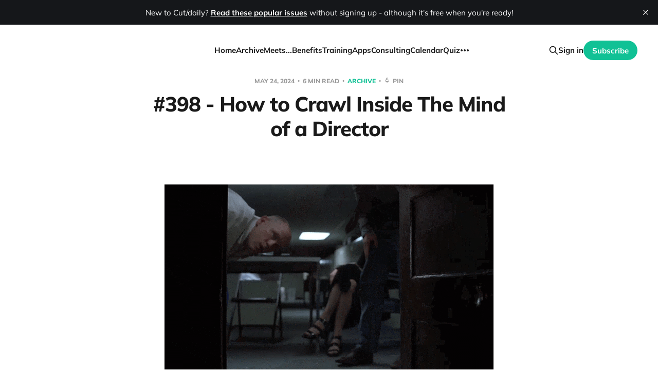

--- FILE ---
content_type: text/html; charset=utf-8
request_url: https://www.cut-daily.com/398-how-to-crawl-inside-the-mind-of-a-director/
body_size: 6762
content:
<!DOCTYPE html>
<html lang="en">

<head>
    <meta charset="utf-8">
    <meta name="viewport" content="width=device-width, initial-scale=1">
    <title>#398 - How to Crawl Inside The Mind of a Director</title>
    <link rel="stylesheet" href="https://www.cut-daily.com/assets/built/screen.css?v=e26c6a504a">
    <link rel="stylesheet" href="https://www.cut-daily.com/assets/css/site/cover.css?v=e26c6a504a">

    <link rel="icon" href="https://www.cut-daily.com/content/images/size/w256h256/2021/02/cut-daily-big-square_BLACK.png" type="image/png">
    <link rel="canonical" href="https://www.cut-daily.com/398-how-to-crawl-inside-the-mind-of-a-director/">
    <meta name="referrer" content="no-referrer-when-downgrade">
    
    <meta property="og:site_name" content="Cut/daily">
    <meta property="og:type" content="article">
    <meta property="og:title" content="#398 - How to Crawl Inside The Mind of a Director">
    <meta property="og:description" content="Part of the job of an editor is to find their way inside the mind of the director, understand what they&#x27;re after and help bring that dream back into reality.

And maybe, if they&#x27;re lucky, set up a little birdhouse in their soul and build one of those career-spanning collaborations">
    <meta property="og:url" content="https://www.cut-daily.com/398-how-to-crawl-inside-the-mind-of-a-director/">
    <meta property="og:image" content="https://www.cut-daily.com/content/images/2021/03/feature-image-size-920-x-460.png">
    <meta property="article:published_time" content="2024-05-24T08:30:39.000Z">
    <meta property="article:modified_time" content="2024-05-24T08:30:38.000Z">
    <meta property="article:tag" content="Archive">
    <meta property="article:tag" content="Free">
    
    <meta name="twitter:card" content="summary_large_image">
    <meta name="twitter:title" content="#398 - How to Crawl Inside The Mind of a Director">
    <meta name="twitter:description" content="Part of the job of an editor is to find their way inside the mind of the director, understand what they&#x27;re after and help bring that dream back into reality.

And maybe, if they&#x27;re lucky, set up a little birdhouse in their soul and build one of those career-spanning collaborations">
    <meta name="twitter:url" content="https://www.cut-daily.com/398-how-to-crawl-inside-the-mind-of-a-director/">
    <meta name="twitter:image" content="https://www.cut-daily.com/content/images/2021/03/feature-image-size-920-x-460.png">
    <meta name="twitter:label1" content="Written by">
    <meta name="twitter:data1" content="Jonny Elwyn">
    <meta name="twitter:label2" content="Filed under">
    <meta name="twitter:data2" content="Archive, Free">
    <meta name="twitter:creator" content="@jonnyelwyn">
    <meta property="og:image:width" content="920">
    <meta property="og:image:height" content="460">
    
    <script type="application/ld+json">
{
    "@context": "https://schema.org",
    "@type": "Article",
    "publisher": {
        "@type": "Organization",
        "name": "Cut/daily",
        "url": "https://www.cut-daily.com/",
        "logo": {
            "@type": "ImageObject",
            "url": "https://www.cut-daily.com/content/images/2021/02/Cut-daily-logo_Medium_WHITE.png"
        }
    },
    "author": {
        "@type": "Person",
        "name": "Jonny Elwyn",
        "image": {
            "@type": "ImageObject",
            "url": "https://www.cut-daily.com/content/images/2021/02/cut-daily-big-square_BLACK-9.png",
            "width": 600,
            "height": 600
        },
        "url": "https://www.cut-daily.com/author/jonnyelwyn/",
        "sameAs": [
            "https://www.jonnyelwyn.co.uk",
            "https://x.com/jonnyelwyn"
        ]
    },
    "headline": "#398 - How to Crawl Inside The Mind of a Director",
    "url": "https://www.cut-daily.com/398-how-to-crawl-inside-the-mind-of-a-director/",
    "datePublished": "2024-05-24T08:30:39.000Z",
    "dateModified": "2024-05-24T08:30:38.000Z",
    "keywords": "Archive, Free",
    "description": "Part of the job of an editor is to find their way inside the mind of the director, understand what they&#x27;re after and help bring that dream back into reality.\n\nAnd maybe, if they&#x27;re lucky, set up a little birdhouse in their soul and build one of those career-spanning collaborations we all aspire to.\n\nBut how do you get inside the mind of a director, and what&#x27;s it like in there?\n\nWell, one way is to understand what directors are like in general and then apply those lessons to your director specifi",
    "mainEntityOfPage": "https://www.cut-daily.com/398-how-to-crawl-inside-the-mind-of-a-director/"
}
    </script>

    <meta name="generator" content="Ghost 6.12">
    <link rel="alternate" type="application/rss+xml" title="Cut/daily" href="https://www.cut-daily.com/rss/">
    <script defer src="https://cdn.jsdelivr.net/ghost/portal@~2.56/umd/portal.min.js" data-i18n="true" data-ghost="https://www.cut-daily.com/" data-key="2c303700fcc7a3dfff0b482e32" data-api="https://cutdaily.ghost.io/ghost/api/content/" data-locale="en" crossorigin="anonymous"></script><style id="gh-members-styles">.gh-post-upgrade-cta-content,
.gh-post-upgrade-cta {
    display: flex;
    flex-direction: column;
    align-items: center;
    font-family: -apple-system, BlinkMacSystemFont, 'Segoe UI', Roboto, Oxygen, Ubuntu, Cantarell, 'Open Sans', 'Helvetica Neue', sans-serif;
    text-align: center;
    width: 100%;
    color: #ffffff;
    font-size: 16px;
}

.gh-post-upgrade-cta-content {
    border-radius: 8px;
    padding: 40px 4vw;
}

.gh-post-upgrade-cta h2 {
    color: #ffffff;
    font-size: 28px;
    letter-spacing: -0.2px;
    margin: 0;
    padding: 0;
}

.gh-post-upgrade-cta p {
    margin: 20px 0 0;
    padding: 0;
}

.gh-post-upgrade-cta small {
    font-size: 16px;
    letter-spacing: -0.2px;
}

.gh-post-upgrade-cta a {
    color: #ffffff;
    cursor: pointer;
    font-weight: 500;
    box-shadow: none;
    text-decoration: underline;
}

.gh-post-upgrade-cta a:hover {
    color: #ffffff;
    opacity: 0.8;
    box-shadow: none;
    text-decoration: underline;
}

.gh-post-upgrade-cta a.gh-btn {
    display: block;
    background: #ffffff;
    text-decoration: none;
    margin: 28px 0 0;
    padding: 8px 18px;
    border-radius: 4px;
    font-size: 16px;
    font-weight: 600;
}

.gh-post-upgrade-cta a.gh-btn:hover {
    opacity: 0.92;
}</style><script async src="https://js.stripe.com/v3/"></script>
    <script defer src="https://cdn.jsdelivr.net/ghost/sodo-search@~1.8/umd/sodo-search.min.js" data-key="2c303700fcc7a3dfff0b482e32" data-styles="https://cdn.jsdelivr.net/ghost/sodo-search@~1.8/umd/main.css" data-sodo-search="https://cutdaily.ghost.io/" data-locale="en" crossorigin="anonymous"></script>
    <script defer src="https://cdn.jsdelivr.net/ghost/announcement-bar@~1.1/umd/announcement-bar.min.js" data-announcement-bar="https://www.cut-daily.com/" data-api-url="https://www.cut-daily.com/members/api/announcement/" crossorigin="anonymous"></script>
    <link href="https://www.cut-daily.com/webmentions/receive/" rel="webmention">
    <script defer src="/public/cards.min.js?v=e26c6a504a"></script>
    <link rel="stylesheet" type="text/css" href="/public/cards.min.css?v=e26c6a504a">
    <script defer src="/public/member-attribution.min.js?v=e26c6a504a"></script>
    <script defer src="/public/ghost-stats.min.js?v=e26c6a504a" data-stringify-payload="false" data-datasource="analytics_events" data-storage="localStorage" data-host="https://www.cut-daily.com/.ghost/analytics/api/v1/page_hit"  tb_site_uuid="adf48ad0-72f6-4d80-aaad-af9dbb2c1c94" tb_post_uuid="484b4e72-eb76-4743-b1e3-b40a34214da1" tb_post_type="post" tb_member_uuid="undefined" tb_member_status="undefined"></script><style>:root {--ghost-accent-color: #10c195;}</style>
    <style>
/* any css you want goes here */
:root {
  --brand-color:#10c195;
}
</style>

<style>
  .share { display: none; }
</style>



<style>
.cover-cta .button {
  height: 48px;
  padding: 0px 24px;
  font-size: 15px;
}
</style>

<style>
.single-cta .button {
  height: 48px;
  padding: 0px 24px;
  font-size: 16px;
}
</style>

<script>
    var gh_search_key = '562893a35ab34daf7352320400';
    var gh_search_migration = 'v1';
</script>

<!-- Global site tag (gtag.js) - Google Analytics -->
<script async src="https://www.googletagmanager.com/gtag/js?id=G-DJ9HR0TLL2"></script>
<script>
  window.dataLayer = window.dataLayer || [];
  function gtag(){dataLayer.push(arguments);}
  gtag('js', new Date());

  gtag('config', 'G-DJ9HR0TLL2');
</script>

<script id="mcjs">!function(c,h,i,m,p){m=c.createElement(h),p=c.getElementsByTagName(h)[0],m.async=1,m.src=i,p.parentNode.insertBefore(m,p)}(document,"script","https://chimpstatic.com/mcjs-connected/js/users/f4b655f122fe1e7927ab7fe1d/f5828f808745d99a580d4a69f.js");</script>

<script type="text/javascript">
    (function(c,l,a,r,i,t,y){
        c[a]=c[a]||function(){(c[a].q=c[a].q||[]).push(arguments)};
        t=l.createElement(r);t.async=1;t.src="https://www.clarity.ms/tag/"+i;
        y=l.getElementsByTagName(r)[0];y.parentNode.insertBefore(t,y);
    })(window, document, "clarity", "script", "nq7r1y2cd3");
</script>
</head>

<body class='post-template tag-archive tag-free-archive is-head-left-logo'>
<div class="site">

    <header id="gh-head" class="gh-head gh-outer">
        <div class="gh-head-inner gh-inner">
            <div class="gh-head-brand">
                <div class="gh-head-brand-wrapper">
                    <a class="gh-head-logo" href="https://www.cut-daily.com">
                            <img src="https://www.cut-daily.com/content/images/2021/02/Cut-daily-logo_Medium_WHITE.png" alt="Cut/daily">
                    </a>
                </div>
                <button class="gh-search gh-icon-btn" aria-label="Search this site" data-ghost-search><svg xmlns="http://www.w3.org/2000/svg" fill="none" viewBox="0 0 24 24" stroke="currentColor" stroke-width="2" width="20" height="20"><path stroke-linecap="round" stroke-linejoin="round" d="M21 21l-6-6m2-5a7 7 0 11-14 0 7 7 0 0114 0z"></path></svg></button>
                <button class="gh-burger"></button>
            </div>

            <nav class="gh-head-menu">
                <ul class="nav">
    <li class="nav-home"><a href="https://www.cut-daily.com/">Home</a></li>
    <li class="nav-archive"><a href="https://www.cut-daily.com/tag/archive/">Archive</a></li>
    <li class="nav-meets"><a href="https://www.cut-daily.com/tag/meets/">Meets...</a></li>
    <li class="nav-benefits"><a href="https://www.cut-daily.com/member-benefits/">Benefits</a></li>
    <li class="nav-training"><a href="https://www.cut-daily.com/training/">Training</a></li>
    <li class="nav-apps"><a href="https://store.cut-daily.com">Apps</a></li>
    <li class="nav-consulting"><a href="https://www.cut-daily.com/cut-daily-micro-consultation/">Consulting</a></li>
    <li class="nav-calendar"><a href="https://www.cut-daily.com/post-production-events-calendar/">Calendar</a></li>
    <li class="nav-quiz"><a href="https://www.cut-daily.com/quiz/">Quiz</a></li>
    <li class="nav-free"><a href="https://www.cut-daily.com/tag/free-archive/">Free</a></li>
    <li class="nav-sponsor"><a href="https://www.cut-daily.com/sponsor-cut-daily/">Sponsor</a></li>
    <li class="nav-about"><a href="https://www.cut-daily.com/about/">About</a></li>
    <li class="nav-contact"><a href="https://www.cut-daily.com/contact/">Contact</a></li>
</ul>

            </nav>

            <div class="gh-head-actions">
                    <button class="gh-search gh-icon-btn" aria-label="Search this site" data-ghost-search><svg xmlns="http://www.w3.org/2000/svg" fill="none" viewBox="0 0 24 24" stroke="currentColor" stroke-width="2" width="20" height="20"><path stroke-linecap="round" stroke-linejoin="round" d="M21 21l-6-6m2-5a7 7 0 11-14 0 7 7 0 0114 0z"></path></svg></button>
                    <div class="gh-head-members">
                                <a class="gh-head-link" href="#/portal/signin" data-portal="signin">Sign in</a>
                                <a class="gh-head-btn gh-btn gh-primary-btn" href="#/portal/signup" data-portal="signup">Subscribe</a>
                    </div>
            </div>
        </div>
    </header>


    <div class="site-content">
        
<main class="site-main">

        <article class="single post tag-archive tag-free-archive no-image">

        <header class="single-header gh-canvas">
            <div class="single-meta">
                <span class="single-meta-item single-meta-date">
                    <time datetime="2024-05-24">
                        May 24, 2024
                    </time>
                </span>
                    <span class="single-meta-item single-meta-length">
                        6 min read
                    </span>
                    <span class="single-meta-item single-meta-tag">
                        <a class="post-tag post-tag-archive" href="/tag/archive/">
                            Archive
                        </a>
                    </span>
                <span class="single-meta-item single-meta-pin">
                    <button
                        class="bookmark-btn-inline"
                        data-post-id="398-how-to-crawl-inside-the-mind-of-a-director"
                        data-post-title="#398 - How to Crawl Inside The Mind of a Director"
                        data-post-url="/398-how-to-crawl-inside-the-mind-of-a-director/"
                        data-post-image=""
                        onclick="toggleBookmark(this)"
                        aria-label="Pin this interview"
                    >
                        <span class="bookmark-icon-inline"></span>
                        <span class="bookmark-text-inline">Pin</span>
                    </button>
                </span>
            </div>

            <h1 class="single-title">#398 - How to Crawl Inside The Mind of a Director</h1>


        </header>

    <div class="single-content gh-content gh-canvas">
        
<div class="members-preview-content gh-content">
    <figure class="kg-card kg-image-card kg-card-hascaption"><img src="https://www.cut-daily.com/content/images/2024/05/Inside-the-mind-of-a-director.gif" class="kg-image" alt="" loading="lazy" width="640" height="360" srcset="https://www.cut-daily.com/content/images/size/w600/2024/05/Inside-the-mind-of-a-director.gif 600w, https://www.cut-daily.com/content/images/2024/05/Inside-the-mind-of-a-director.gif 640w"><figcaption><span style="white-space: pre-wrap;">Crawl inside and learn from what you find in there...</span></figcaption></figure><p>Part of the job of an editor is to find their way <a href="https://www.youtube.com/watch?v=c2fVfIejbfM&ref=cut-daily.com" rel="noreferrer">inside the mind of the director</a>, understand what they're after and help bring that dream back into reality.</p><p>And maybe, if they're lucky, set up <a href="https://www.youtube.com/watch?v=vn_or9gEB6g&ref=cut-daily.com" rel="noreferrer">a little birdhouse in their soul</a> and build one of those <a href="https://en.wikipedia.org/wiki/List_of_film_director_and_editor_collaborations?ref=cut-daily.com" rel="noreferrer">career-spanning collaborations</a> we all aspire to.</p><p>But how do you get inside the mind of a director, and <em>what's it like in there?</em></p><p>Well, one way is to understand what directors are like in general and then apply those lessons to your director specifically.</p><p>And one way to do that is to read Director Ed Zwick's memoir on, and guidebook to, a career in film and television: <em>Hits, Flops and Other Illusions - My FortySomething Years in Hollywood</em>.</p>
<!--kg-card-begin: html-->
  <blockquote style="text-align:left;">
    <p><i>"Everybody else on a crew goes from one director’s set to another.<Br> A director, meanwhile, lives in a lonely world of his own devising, reinventing filmmaking according to his unique obsessions, eccentricities, and fetishes."
</i></p> <br>
  <figcaption>
    &mdash; Ed Zwick, <i>Hits, Flops and Other Illusions</i>  </figcaption>
 </blockquote>
<!--kg-card-end: html-->
<figure class="kg-card kg-image-card"><img src="https://www.cut-daily.com/content/images/2024/05/Hits-Flops-and-Other-Illusions.jpg" class="kg-image" alt="" loading="lazy" width="947" height="1251" srcset="https://www.cut-daily.com/content/images/size/w600/2024/05/Hits-Flops-and-Other-Illusions.jpg 600w, https://www.cut-daily.com/content/images/2024/05/Hits-Flops-and-Other-Illusions.jpg 947w" sizes="(min-width: 720px) 720px"></figure><p>In this issue of Cut/daily, I'll share some of my favourite quotes from the book and offer a few thoughts on why you should read the whole thing too!</p><p>The most valuable thing I took away from the book was a fresh appreciation for and empathy towards those who take on the mantle of director. It's a tough calling. </p><p>So if you take away nothing else, pause to ask yourself these three questions about your current director:</p><ul><li>What is behind their passion for this project?<ul><li>And where do we overlap on this?</li></ul></li><li>What pressures are they currently facing?<ul><li>And how can I empathise with those?</li></ul></li><li>How do our personality traits converge/diverge (or conflict/counterbalance)?<ul><li>And how do I EQ those to bring about a harmonious working relationship?</li></ul></li></ul><div class="kg-card kg-callout-card kg-callout-card-blue"><div class="kg-callout-emoji">📬</div><div class="kg-callout-text">Why not forward this issue of Cut/daily to a director friend and get their take on it or another editor who might benefit from reading it?</div></div>
</div>

    <section class="single-cta">
            <h2 class="single-cta-title">The rest of this post is waiting for you when you subscribe for free, plus you'll get a free issue of Cut/daily in your inbox every Friday!</h2>

            <button class="button single-cta-button" data-portal="signup">Subscribe now</button>
            <br>
            <button class="button-text single-cta-footer" data-portal="signin">Already have an account? Sign in</button>
    </section>

    </div>

    <div class="gh-canvas">
    <footer class="single-footer">

        <div class="single-footer-left">
            <div class="navigation navigation-previous">
                <a class="navigation-link" href="/397-ai-video-editing-workflows/" aria-label="Previous post">
                    <svg xmlns="http://www.w3.org/2000/svg" viewBox="0 0 32 32" fill="currentColor" class="icon navigation-icon">
    <path d="M26.667 14.667v2.667h-16L18 24.667l-1.893 1.893L5.547 16l10.56-10.56L18 7.333l-7.333 7.333h16z"></path>
</svg>                </a>
            </div>
        </div>

        <div class="single-footer-middle">
            <div class="single-footer-top">
                <h3 class="single-footer-title">Published by:</h3>
                <div class="author-list">
                    <div class="author-image-placeholder u-placeholder square">
                        <a href="/author/jonnyelwyn/" title="Jonny Elwyn">
                            <img class="author-image u-object-fit" src="/content/images/size/w150/2021/02/cut-daily-big-square_BLACK-9.png" alt="Jonny Elwyn" loading="lazy">
                        </a>
                    </div>
                </div>
            </div>
        </div>

        <div class="single-footer-right">
            <div class="navigation navigation-next">
                <a class="navigation-link" href="/399-cut-daily-meets-edior-kent-kincannon/" aria-label="Next post">
                    <svg xmlns="http://www.w3.org/2000/svg" viewBox="0 0 32 32" fill="currentColor" class="icon navigation-icon">
    <path d="M5.333 14.667v2.667h16L14 24.667l1.893 1.893L26.453 16 15.893 5.44 14 7.333l7.333 7.333h-16z"></path>
</svg>                </a>
            </div>
        </div>

    </footer>
    </div>

</article>
            <section class="related-wrapper gh-canvas">
        <h3 class="related-title">You might also like...</h3>
        <div class="related-feed">
                <article class="feed public post no-image">

    <div class="feed-calendar">
        <div class="feed-calendar-month">
            Jan
        </div>
        <div class="feed-calendar-day">
            16
        </div>
    </div>

    <h2 class="feed-title">#482 – Now is the perfect time</h2>

    <div class="feed-right">
        <svg xmlns="http://www.w3.org/2000/svg" viewBox="0 0 32 32" fill="currentColor" class="icon icon-star">
    <path d="M16 23.027L24.24 28l-2.187-9.373 7.28-6.307-9.587-.827-3.747-8.827-3.747 8.827-9.587.827 7.267 6.307L7.759 28l8.24-4.973z"></path>
</svg>        <div class="feed-length">
            5 min read
        </div>
    </div>

    <svg xmlns="http://www.w3.org/2000/svg" viewBox="0 0 32 32" fill="currentColor" class="icon feed-icon">
    <path d="M11.453 22.107L17.56 16l-6.107-6.12L13.333 8l8 8-8 8-1.88-1.893z"></path>
</svg>
    <a class="u-permalink" href="/482-now-is-the-perfect-time/" aria-label="#482 – Now is the perfect time"></a>

</article>                <article class="feed members post no-image">

    <div class="feed-calendar">
        <div class="feed-calendar-month">
            Jan
        </div>
        <div class="feed-calendar-day">
            09
        </div>
    </div>

    <h2 class="feed-title">#481 – Cut/daily Meets... Awards Contenders and more</h2>

    <div class="feed-right">
        <svg xmlns="http://www.w3.org/2000/svg" viewBox="0 0 32 32" fill="currentColor" class="icon icon-star">
    <path d="M16 23.027L24.24 28l-2.187-9.373 7.28-6.307-9.587-.827-3.747-8.827-3.747 8.827-9.587.827 7.267 6.307L7.759 28l8.24-4.973z"></path>
</svg>        <div class="feed-length">
            7 min read
        </div>
    </div>

    <svg xmlns="http://www.w3.org/2000/svg" viewBox="0 0 32 32" fill="currentColor" class="icon feed-icon">
    <path d="M11.453 22.107L17.56 16l-6.107-6.12L13.333 8l8 8-8 8-1.88-1.893z"></path>
</svg>
    <a class="u-permalink" href="/481-cut-daily-meets-awards-contenders-and-more/" aria-label="#481 – Cut/daily Meets... Awards Contenders and more"></a>

</article>                <article class="feed members post no-image">

    <div class="feed-calendar">
        <div class="feed-calendar-month">
            Jan
        </div>
        <div class="feed-calendar-day">
            09
        </div>
    </div>

    <h2 class="feed-title">#481 – Cut/daily Meets... Editor Billy Fox</h2>

    <div class="feed-right">
        <svg xmlns="http://www.w3.org/2000/svg" viewBox="0 0 32 32" fill="currentColor" class="icon icon-star">
    <path d="M16 23.027L24.24 28l-2.187-9.373 7.28-6.307-9.587-.827-3.747-8.827-3.747 8.827-9.587.827 7.267 6.307L7.759 28l8.24-4.973z"></path>
</svg>        <div class="feed-length">
            7 min read
        </div>
    </div>

    <svg xmlns="http://www.w3.org/2000/svg" viewBox="0 0 32 32" fill="currentColor" class="icon feed-icon">
    <path d="M11.453 22.107L17.56 16l-6.107-6.12L13.333 8l8 8-8 8-1.88-1.893z"></path>
</svg>
    <a class="u-permalink" href="/481-cut-daily-meets-editor-billy-fox/" aria-label="#481 – Cut/daily Meets... Editor Billy Fox"></a>

</article>                <article class="feed members post no-image">

    <div class="feed-calendar">
        <div class="feed-calendar-month">
            Jan
        </div>
        <div class="feed-calendar-day">
            09
        </div>
    </div>

    <h2 class="feed-title">#481 – Cut/daily Meets... Editor Amir Etminan</h2>

    <div class="feed-right">
        <svg xmlns="http://www.w3.org/2000/svg" viewBox="0 0 32 32" fill="currentColor" class="icon icon-star">
    <path d="M16 23.027L24.24 28l-2.187-9.373 7.28-6.307-9.587-.827-3.747-8.827-3.747 8.827-9.587.827 7.267 6.307L7.759 28l8.24-4.973z"></path>
</svg>        <div class="feed-length">
            7 min read
        </div>
    </div>

    <svg xmlns="http://www.w3.org/2000/svg" viewBox="0 0 32 32" fill="currentColor" class="icon feed-icon">
    <path d="M11.453 22.107L17.56 16l-6.107-6.12L13.333 8l8 8-8 8-1.88-1.893z"></path>
</svg>
    <a class="u-permalink" href="/481-cut-daily-meets-editor-amir-etminan/" aria-label="#481 – Cut/daily Meets... Editor Amir Etminan"></a>

</article>                <article class="feed members post no-image">

    <div class="feed-calendar">
        <div class="feed-calendar-month">
            Jan
        </div>
        <div class="feed-calendar-day">
            09
        </div>
    </div>

    <h2 class="feed-title">#481 – Cut/daily Meets... Bugonia Editor Yorgos Mavropsaridis</h2>

    <div class="feed-right">
        <svg xmlns="http://www.w3.org/2000/svg" viewBox="0 0 32 32" fill="currentColor" class="icon icon-star">
    <path d="M16 23.027L24.24 28l-2.187-9.373 7.28-6.307-9.587-.827-3.747-8.827-3.747 8.827-9.587.827 7.267 6.307L7.759 28l8.24-4.973z"></path>
</svg>        <div class="feed-length">
            3 min read
        </div>
    </div>

    <svg xmlns="http://www.w3.org/2000/svg" viewBox="0 0 32 32" fill="currentColor" class="icon feed-icon">
    <path d="M11.453 22.107L17.56 16l-6.107-6.12L13.333 8l8 8-8 8-1.88-1.893z"></path>
</svg>
    <a class="u-permalink" href="/481-cut-daily-meets-bugonia-editor-yorgos-mavropsaridis/" aria-label="#481 – Cut/daily Meets... Bugonia Editor Yorgos Mavropsaridis"></a>

</article>        </div>
    </section>

        
</main>
    </div>


  <footer class="gh-foot no-menu gh-outer">
    <div class="gh-foot-inner gh-inner">
        <div class="gh-footer-content">
            <span class="gh-copyright">
                Cut/daily © 2026
            </span>
            <span class="separator"> | </span>
            <span class="gh-powered-by">
                <a href="https://www.cut-daily.com/#/portal/support" target="_blank" rel="noopener">Support Cut/daily</a>
            </span>
            <span class="separator"> | </span>
            <span class="gh-powered-by">
                <a href="https://ghost.org/?via=jonnyelwyn" target="_blank" rel="noopener">Powered by Ghost</a>
            </span>
        </div>
    </div>
</footer>

</div>

    <div class="pswp" tabindex="-1" role="dialog" aria-hidden="true">
    <div class="pswp__bg"></div>

    <div class="pswp__scroll-wrap">
        <div class="pswp__container">
            <div class="pswp__item"></div>
            <div class="pswp__item"></div>
            <div class="pswp__item"></div>
        </div>

        <div class="pswp__ui pswp__ui--hidden">
            <div class="pswp__top-bar">
                <div class="pswp__counter"></div>

                <button class="pswp__button pswp__button--close" title="Close (Esc)"></button>
                <button class="pswp__button pswp__button--share" title="Share"></button>
                <button class="pswp__button pswp__button--fs" title="Toggle fullscreen"></button>
                <button class="pswp__button pswp__button--zoom" title="Zoom in/out"></button>

                <div class="pswp__preloader">
                    <div class="pswp__preloader__icn">
                        <div class="pswp__preloader__cut">
                            <div class="pswp__preloader__donut"></div>
                        </div>
                    </div>
                </div>
            </div>

            <div class="pswp__share-modal pswp__share-modal--hidden pswp__single-tap">
                <div class="pswp__share-tooltip"></div>
            </div>

            <button class="pswp__button pswp__button--arrow--left" title="Previous (arrow left)"></button>
            <button class="pswp__button pswp__button--arrow--right" title="Next (arrow right)"></button>

            <div class="pswp__caption">
                <div class="pswp__caption__center"></div>
            </div>
        </div>
    </div>
</div>
<script
    src="https://code.jquery.com/jquery-3.5.1.min.js"
    integrity="sha256-9/aliU8dGd2tb6OSsuzixeV4y/faTqgFtohetphbbj0="
    crossorigin="anonymous">
</script>
<script src='https://www.cut-daily.com/assets/built/main.min.js?v=e26c6a504a'></script>
<script src='https://www.cut-daily.com/assets/js/bookmarks.js?v=e26c6a504a'></script>



</body>
</html>

--- FILE ---
content_type: text/css; charset=UTF-8
request_url: https://www.cut-daily.com/assets/css/site/cover.css?v=e26c6a504a
body_size: 212
content:
.cover {
    margin-top: 4.5rem;
}

.cover-content {
    display: flex;
    flex-direction: column;
    align-items: center;
    margin: 0 auto;
    max-width: 500px;
    text-align: center;
}

.cover-icon {
    position: relative;
    margin-bottom: 2rem;
}

.cover-icon-image {
    width: 150px;
}

.cover-icon-image.white {
    position: absolute;
    top: 0;
    left: 0;
    opacity: 0;
}

.cover-description {
    font-size: 1.7rem;
}

.cover-cta {
    display: flex;
    margin-top: 2rem;
}

.cover-cta .button.members-subscribe {
    color: var(--white-color);
    background-color: var(--ghost-accent-color);
}

.cover-cta .button {
    margin: 0 0.5rem;
}

/* bullet point css */
ul.bullet-points {
	margin: 40px 0;
    padding: 0;
    list-style: none;
}

ul.bullet-points li {
	font-size: 1.7rem;
	line-height: 1.5;
	padding: 0 0 10px 25px;
    text-align: left;
	color: var(--darker-gray-color);
	position: relative;
}

ul.bullet-points li::after {
	position: absolute;
	content: "";
	left: 4px;
	top: 10px;
	width: 6px;
	height: 6px;
	border-radius: 50px;
	background-color: var(--darker-gray-color);
}

/* End of bullet point css */

.testimonials-section {
    max-width: 500px;
    margin: 2rem auto;
    padding: 2rem 0;
    border-top: 1px solid var(--light-gray-color);
    border-bottom: 1px solid var(--light-gray-color);
}

.testimonial {
    margin-bottom: 3rem;
    padding: 0 20px;
    text-align: center;
}

.testimonial:last-child {
    margin-bottom: 0;
}

.testimonial-text {
    font-size: 1.7rem;
    line-height: 1.6;
    margin-bottom: 0.5rem;
    color: var(--color-text);
}

.testimonial-author {
    font-size: 1.5rem;
    color: var(--color-secondary-text);
}


.latest-post-wrapper {
	margin-top: 6rem;
}

@media (max-width: 767px) {
    .site-content .home-post-card{
        margin-top: -30px;
    }
}

--- FILE ---
content_type: text/css
request_url: https://form-assets.mailchimp.com/snippet/fonts/154701442
body_size: 138
content:
@font-face{font-family: 'Mulish-normal-800'; src: url(https://www.cut-daily.com/assets/fonts/mulish-v10-latin-800.woff2) format('woff2'), url(https://www.cut-daily.com/assets/fonts/mulish-v10-latin-800.woff) format('woff'), url(https://form-assets.mailchimp.com/154701442/fonts/Mulish-normal-800.woff2) format('woff2'), url(https://form-assets.mailchimp.com/154701442/fonts/Mulish-normal-800.woff) format('woff');} @font-face{font-family: 'Mulish-normal-400'; src: url(https://www.cut-daily.com/assets/fonts/mulish-v10-latin-regular.woff2) format('woff2'), url(https://www.cut-daily.com/assets/fonts/mulish-v10-latin-regular.woff) format('woff'), url(https://form-assets.mailchimp.com/154701442/fonts/Mulish-normal-400.woff2) format('woff2'), url(https://form-assets.mailchimp.com/154701442/fonts/Mulish-normal-400.woff) format('woff');} @font-face{font-family: 'Mulish-normal-700'; src: url(https://www.cut-daily.com/assets/fonts/mulish-v10-latin-700.woff2) format('woff2'), url(https://www.cut-daily.com/assets/fonts/mulish-v10-latin-700.woff) format('woff'), url(https://form-assets.mailchimp.com/154701442/fonts/Mulish-normal-700.woff2) format('woff2'), url(https://form-assets.mailchimp.com/154701442/fonts/Mulish-normal-700.woff) format('woff');} @font-face{font-family: 'Mulish-italic-400'; src: url(https://www.cut-daily.com/assets/fonts/mulish-v10-latin-italic.woff2) format('woff2'), url(https://www.cut-daily.com/assets/fonts/mulish-v10-latin-italic.woff) format('woff'), url(https://form-assets.mailchimp.com/154701442/fonts/Mulish-italic-400.woff2) format('woff2'), url(https://form-assets.mailchimp.com/154701442/fonts/Mulish-italic-400.woff) format('woff');} @font-face{font-family: 'Mulish-italic-700'; src: url(https://www.cut-daily.com/assets/fonts/mulish-v10-latin-700italic.woff2) format('woff2'), url(https://www.cut-daily.com/assets/fonts/mulish-v10-latin-700italic.woff) format('woff'), url(https://form-assets.mailchimp.com/154701442/fonts/Mulish-italic-700.woff2) format('woff2'), url(https://form-assets.mailchimp.com/154701442/fonts/Mulish-italic-700.woff) format('woff');} @font-face{font-family: 'Lora-normal-400'; src: url(https://www.cut-daily.com/assets/fonts/lora-v23-latin-regular.woff2) format('woff2'), url(https://www.cut-daily.com/assets/fonts/lora-v23-latin-regular.woff) format('woff'), url(https://form-assets.mailchimp.com/154701442/fonts/Lora-normal-400.woff2) format('woff2'), url(https://form-assets.mailchimp.com/154701442/fonts/Lora-normal-400.woff) format('woff');} @font-face{font-family: 'Lora-normal-700'; src: url(https://www.cut-daily.com/assets/fonts/lora-v23-latin-700.woff2) format('woff2'), url(https://www.cut-daily.com/assets/fonts/lora-v23-latin-700.woff) format('woff'), url(https://form-assets.mailchimp.com/154701442/fonts/Lora-normal-700.woff2) format('woff2'), url(https://form-assets.mailchimp.com/154701442/fonts/Lora-normal-700.woff) format('woff');} @font-face{font-family: 'Lora-italic-400'; src: url(https://www.cut-daily.com/assets/fonts/lora-v23-latin-italic.woff2) format('woff2'), url(https://www.cut-daily.com/assets/fonts/lora-v23-latin-italic.woff) format('woff'), url(https://form-assets.mailchimp.com/154701442/fonts/Lora-italic-400.woff2) format('woff2'), url(https://form-assets.mailchimp.com/154701442/fonts/Lora-italic-400.woff) format('woff');} @font-face{font-family: 'Lora-italic-700'; src: url(https://www.cut-daily.com/assets/fonts/lora-v23-latin-700italic.woff2) format('woff2'), url(https://www.cut-daily.com/assets/fonts/lora-v23-latin-700italic.woff) format('woff'), url(https://form-assets.mailchimp.com/154701442/fonts/Lora-italic-700.woff2) format('woff2'), url(https://form-assets.mailchimp.com/154701442/fonts/Lora-italic-700.woff) format('woff');}

--- FILE ---
content_type: application/javascript; charset=UTF-8
request_url: https://www.cut-daily.com/assets/js/bookmarks.js?v=e26c6a504a
body_size: 1440
content:
/**
 * Cut/Daily Bookmarks
 * localStorage-based bookmark system with export/import
 */

const STORAGE_KEY = 'cutdaily_bookmarks';

// SVG Pin Icons
const PIN_ICON_OUTLINE = '<svg class="pin-svg" viewBox="0 0 24 24" fill="none" stroke="currentColor" stroke-width="2" stroke-linecap="round" stroke-linejoin="round"><path d="M12 17v5"/><path d="M9 11V6a3 3 0 0 1 6 0v5"/><path d="M5 11h14l-1.5 6H6.5L5 11z"/></svg>';
const PIN_ICON_FILLED = '<svg class="pin-svg" viewBox="0 0 24 24" fill="currentColor" stroke="currentColor" stroke-width="1"><path d="M12 17v5"/><path d="M9 11V6a3 3 0 0 1 6 0v5"/><path d="M5 11h14l-1.5 6H6.5L5 11z"/></svg>';
const STATS_KEY = 'cutdaily_bookmark_stats';

// Get all bookmarks
function getBookmarks() {
  try {
    return JSON.parse(localStorage.getItem(STORAGE_KEY) || '[]');
  } catch (e) {
    console.error('Error reading bookmarks:', e);
    return [];
  }
}

// Save a bookmark
function saveBookmark(post) {
  const bookmarks = getBookmarks();
  if (!bookmarks.find(b => b.id === post.id)) {
    bookmarks.push({
      ...post,
      savedAt: new Date().toISOString()
    });
    localStorage.setItem(STORAGE_KEY, JSON.stringify(bookmarks));
    trackStat('saves');
    return true;
  }
  return false; // Already exists
}

// Remove a bookmark
function removeBookmark(postId) {
  const bookmarks = getBookmarks().filter(b => b.id !== postId);
  localStorage.setItem(STORAGE_KEY, JSON.stringify(bookmarks));
  trackStat('removes');
}

// Check if bookmarked
function isBookmarked(postId) {
  return getBookmarks().some(b => b.id === postId);
}

// Export bookmarks to JSON file
function exportBookmarks() {
  const bookmarks = getBookmarks();
  if (bookmarks.length === 0) {
    alert('No bookmarks to export');
    return;
  }

  const data = JSON.stringify(bookmarks, null, 2);
  const blob = new Blob([data], { type: 'application/json' });
  const url = URL.createObjectURL(blob);

  const a = document.createElement('a');
  a.href = url;
  a.download = `cutdaily-bookmarks-${new Date().toISOString().split('T')[0]}.json`;
  document.body.appendChild(a);
  a.click();

  URL.revokeObjectURL(url);
  document.body.removeChild(a);

  trackStat('exports');
}

// Import bookmarks from JSON file
function importBookmarks(file) {
  if (!file) return;

  const reader = new FileReader();
  reader.readAsText(file);
  reader.onload = function(e) {
    try {
      const imported = JSON.parse(e.target.result);
      if (!Array.isArray(imported)) {
        throw new Error('Invalid format');
      }

      const existing = getBookmarks();
      // Merge, removing duplicates by ID
      const merged = [...existing];
      let addedCount = 0;

      imported.forEach(item => {
        if (!merged.find(b => b.id === item.id)) {
          merged.push(item);
          addedCount++;
        }
      });

      localStorage.setItem(STORAGE_KEY, JSON.stringify(merged));
      alert(`Imported ${addedCount} new bookmarks! (${merged.length} total)`);
      trackStat('imports');
      location.reload();
    } catch (error) {
      alert('Import failed: Invalid file format');
      console.error('Import error:', error);
    }
  };
}

// Toggle bookmark (for button click)
function toggleBookmark(button) {
  const postId = button.dataset.postId;
  const post = {
    id: postId,
    title: button.dataset.postTitle,
    url: button.dataset.postUrl,
    image: button.dataset.postImage || null
  };

  // Support both inline and regular button classes
  const iconEl = button.querySelector('.bookmark-icon, .bookmark-icon-inline');
  const textEl = button.querySelector('.bookmark-text, .bookmark-text-inline');

  if (isBookmarked(postId)) {
    removeBookmark(postId);
    button.classList.remove('bookmarked');
    iconEl.innerHTML = PIN_ICON_OUTLINE;
    textEl.textContent = 'Pin';
  } else {
    saveBookmark(post);
    button.classList.add('bookmarked');
    iconEl.innerHTML = PIN_ICON_FILLED;
    textEl.textContent = 'Pinned';
  }
}

// Stats tracking (for analytics)
function getBookmarkStats() {
  try {
    return JSON.parse(localStorage.getItem(STATS_KEY) ||
      '{"saves":0,"removes":0,"exports":0,"imports":0,"firstUsed":null}');
  } catch (e) {
    return {"saves":0,"removes":0,"exports":0,"imports":0,"firstUsed":null};
  }
}

function trackStat(action) {
  const stats = getBookmarkStats();
  stats[action] = (stats[action] || 0) + 1;
  if (!stats.firstUsed) {
    stats.firstUsed = new Date().toISOString();
  }
  localStorage.setItem(STATS_KEY, JSON.stringify(stats));
}

// Initialize bookmark buttons on page load
document.addEventListener('DOMContentLoaded', function() {
  // Update all bookmark buttons to show current state (both inline and regular)
  document.querySelectorAll('.bookmark-btn, .bookmark-btn-inline').forEach(btn => {
    const postId = btn.dataset.postId;
    const iconEl = btn.querySelector('.bookmark-icon, .bookmark-icon-inline');
    const textEl = btn.querySelector('.bookmark-text, .bookmark-text-inline');

    if (postId && isBookmarked(postId)) {
      btn.classList.add('bookmarked');
      iconEl.innerHTML = PIN_ICON_FILLED;
      textEl.textContent = 'Pinned';
    } else {
      // Set initial outline icon (replaces the placeholder)
      iconEl.innerHTML = PIN_ICON_OUTLINE;
      textEl.textContent = 'Pin';
    }
  });
});

// Make stats function available in console for checking
window.getBookmarkStats = getBookmarkStats;
